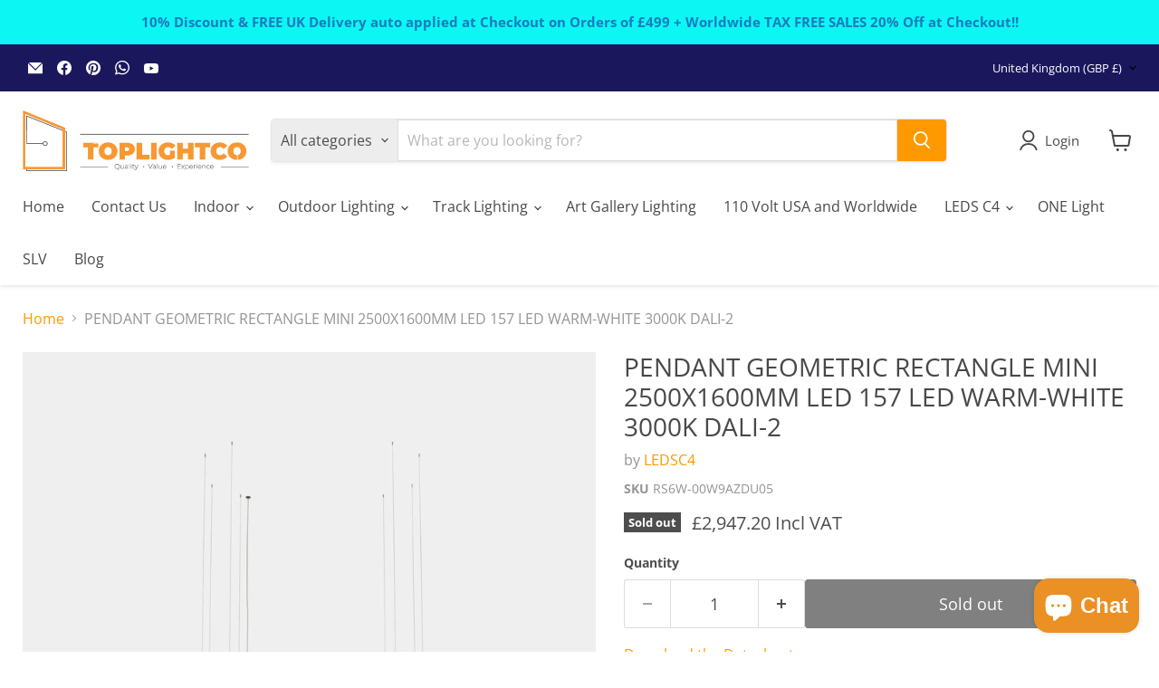

--- FILE ---
content_type: text/html; charset=utf-8
request_url: https://toplightco.com/collections/all/products/pendant-geometric-rectangle-mini-2500x1600mm-led-157-led-warm-white-3000k-dali-3?view=recently-viewed
body_size: 1386
content:










  









<div
  class="productgrid--item  imagestyle--cropped-small        product-recently-viewed-card    show-actions--mobile"
  data-product-item
  data-product-quickshop-url="/collections/all/products/pendant-geometric-rectangle-mini-2500x1600mm-led-157-led-warm-white-3000k-dali-3"
  
    data-recently-viewed-card
  
>
  <div class="productitem" data-product-item-content>
    
    
    
    

    

    

    <div class="productitem__container">
      <div class="product-recently-viewed-card-time" data-product-handle="pendant-geometric-rectangle-mini-2500x1600mm-led-157-led-warm-white-3000k-dali-3">
      <button
        class="product-recently-viewed-card-remove"
        aria-label="close"
        data-remove-recently-viewed
      >
        


                                                                        <svg class="icon-remove "    aria-hidden="true"    focusable="false"    role="presentation"    xmlns="http://www.w3.org/2000/svg" width="10" height="10" viewBox="0 0 10 10" xmlns="http://www.w3.org/2000/svg">      <path fill="currentColor" d="M6.08785659,5 L9.77469752,1.31315906 L8.68684094,0.225302476 L5,3.91214341 L1.31315906,0.225302476 L0.225302476,1.31315906 L3.91214341,5 L0.225302476,8.68684094 L1.31315906,9.77469752 L5,6.08785659 L8.68684094,9.77469752 L9.77469752,8.68684094 L6.08785659,5 Z"></path>    </svg>                                              

      </button>
    </div>

      <div class="productitem__image-container">
        <a
          class="productitem--image-link"
          href="/collections/all/products/pendant-geometric-rectangle-mini-2500x1600mm-led-157-led-warm-white-3000k-dali-3"
          tabindex="-1"
          data-product-page-link
        >
          <figure
            class="productitem--image"
            data-product-item-image
            
          >
            
              
                
                

  
    <noscript data-rimg-noscript>
      <img
        
          src="//toplightco.com/cdn/shop/files/Delivery_Times_3774fdd8-9768-456b-9ec6-3d1bf0217de5_512x512.jpg?v=1743788952"
        

        alt=""
        data-rimg="noscript"
        srcset="//toplightco.com/cdn/shop/files/Delivery_Times_3774fdd8-9768-456b-9ec6-3d1bf0217de5_512x512.jpg?v=1743788952 1x, //toplightco.com/cdn/shop/files/Delivery_Times_3774fdd8-9768-456b-9ec6-3d1bf0217de5_1024x1024.jpg?v=1743788952 2x"
        class="productitem--image-alternate"
        
        
      >
    </noscript>
  

  <img
    
      src="//toplightco.com/cdn/shop/files/Delivery_Times_3774fdd8-9768-456b-9ec6-3d1bf0217de5_512x512.jpg?v=1743788952"
    
    alt=""

    
      data-rimg="lazy"
      data-rimg-scale="1"
      data-rimg-template="//toplightco.com/cdn/shop/files/Delivery_Times_3774fdd8-9768-456b-9ec6-3d1bf0217de5_{size}.jpg?v=1743788952"
      data-rimg-max="1024x1024"
      data-rimg-crop="false"
      
      srcset="data:image/svg+xml;utf8,<svg%20xmlns='http://www.w3.org/2000/svg'%20width='512'%20height='512'></svg>"
    

    class="productitem--image-alternate"
    
    
  >



  <div data-rimg-canvas></div>


              
              

  
    <noscript data-rimg-noscript>
      <img
        
          src="//toplightco.com/cdn/shop/files/pendant-geometric-rectangle-mini-2500x1600mm-led-157-led-warm-white-3000k-dali-2-rs6w-00w9azdu05-ambient1_512x512.jpg?v=1709725458"
        

        alt="PENDANT GEOMETRIC RECTANGLE MINI 2500X1600MM LED 157 LED WARM-WHITE 3000K DALI-2"
        data-rimg="noscript"
        srcset="//toplightco.com/cdn/shop/files/pendant-geometric-rectangle-mini-2500x1600mm-led-157-led-warm-white-3000k-dali-2-rs6w-00w9azdu05-ambient1_512x512.jpg?v=1709725458 1x, //toplightco.com/cdn/shop/files/pendant-geometric-rectangle-mini-2500x1600mm-led-157-led-warm-white-3000k-dali-2-rs6w-00w9azdu05-ambient1_1024x1024.jpg?v=1709725458 2x, //toplightco.com/cdn/shop/files/pendant-geometric-rectangle-mini-2500x1600mm-led-157-led-warm-white-3000k-dali-2-rs6w-00w9azdu05-ambient1_1536x1536.jpg?v=1709725458 3x, //toplightco.com/cdn/shop/files/pendant-geometric-rectangle-mini-2500x1600mm-led-157-led-warm-white-3000k-dali-2-rs6w-00w9azdu05-ambient1_1997x1997.jpg?v=1709725458 3.9x"
        class="productitem--image-primary"
        
        
      >
    </noscript>
  

  <img
    
      src="//toplightco.com/cdn/shop/files/pendant-geometric-rectangle-mini-2500x1600mm-led-157-led-warm-white-3000k-dali-2-rs6w-00w9azdu05-ambient1_512x512.jpg?v=1709725458"
    
    alt="PENDANT GEOMETRIC RECTANGLE MINI 2500X1600MM LED 157 LED WARM-WHITE 3000K DALI-2"

    
      data-rimg="lazy"
      data-rimg-scale="1"
      data-rimg-template="//toplightco.com/cdn/shop/files/pendant-geometric-rectangle-mini-2500x1600mm-led-157-led-warm-white-3000k-dali-2-rs6w-00w9azdu05-ambient1_{size}.jpg?v=1709725458"
      data-rimg-max="2000x2000"
      data-rimg-crop="false"
      
      srcset="data:image/svg+xml;utf8,<svg%20xmlns='http://www.w3.org/2000/svg'%20width='512'%20height='512'></svg>"
    

    class="productitem--image-primary"
    
    
  >



  <div data-rimg-canvas></div>


            

            


























<span class="productitem__badge productitem__badge--soldout">
    Sold out
  </span>

            <span class="visually-hidden">PENDANT GEOMETRIC RECTANGLE MINI 2500X1600MM LED 157 LED WARM-WHITE 3000K DALI-2</span>
          </figure>
        </a>
      </div><div class="productitem--info">
        
          
        

        

        <h2 class="productitem--title">
          <a href="/collections/all/products/pendant-geometric-rectangle-mini-2500x1600mm-led-157-led-warm-white-3000k-dali-3" data-product-page-link>
            PENDANT GEOMETRIC RECTANGLE MINI 2500X1600MM LED 157 LED WARM-WHITE 3000K DALI-2
          </a>
        </h2>

        
          
            <span class="productitem--vendor">
              <a href="/collections/vendors?q=LEDSC4" title="LEDSC4">LEDSC4</a>
            </span>
          
        

        
          






























<div class="price productitem__price ">
  
    <div
      class="price__compare-at "
      data-price-compare-container
    >

      
        <span class="money price__original" data-price-original></span>
      
    </div>


    
      
      <div class="price__compare-at--hidden" data-compare-price-range-hidden>
        
          <span class="visually-hidden">Original price</span>
          <span class="money price__compare-at--min" data-price-compare-min>
            £2,947.20 Incl VAT
          </span>
          -
          <span class="visually-hidden">Original price</span>
          <span class="money price__compare-at--max" data-price-compare-max>
            £2,947.20 Incl VAT
          </span>
        
      </div>
      <div class="price__compare-at--hidden" data-compare-price-hidden>
        <span class="visually-hidden">Original price</span>
        <span class="money price__compare-at--single" data-price-compare>
          
        </span>
      </div>
    
  

  <div class="price__current  " data-price-container>

    

    
      
      
      <span class="money" data-price>
        £2,947.20 Incl VAT
      </span>
    
    
  </div>

  
    
    <div class="price__current--hidden" data-current-price-range-hidden>
      
        <span class="money price__current--min" data-price-min>£2,947.20 Incl VAT</span>
        -
        <span class="money price__current--max" data-price-max>£2,947.20 Incl VAT</span>
      
    </div>
    <div class="price__current--hidden" data-current-price-hidden>
      <span class="visually-hidden">Current price</span>
      <span class="money" data-price>
        £2,947.20 Incl VAT
      </span>
    </div>
  

  
    
    
    
    

    <div
      class="
        productitem__unit-price
        hidden
      "
      data-unit-price
    >
      <span class="productitem__total-quantity" data-total-quantity></span> | <span class="productitem__unit-price--amount money" data-unit-price-amount></span> / <span class="productitem__unit-price--measure" data-unit-price-measure></span>
    </div>
  

  
</div>


        

        
          
            <div class="productitem__stock-level">
              







<div class="product-stock-level-wrapper" >
  
    <span class="
  product-stock-level
  product-stock-level--none
  
">
      

      <span class="product-stock-level__text">
        
        <div class="product-stock-level__badge-text">
          
  
    
      Out of stock
    
  

        </div>
      </span>
    </span>
  
</div>

            </div>
          

          
            
          
        

        
          <div class="productitem--description">
            <p>LedsC4 Geometric Rectangle Mini 2500x1600mm RS6W-00W9AZDU05  Pendant for indoor use.  Structure material: Aluminium. Structure finish: Black. Diffu...</p>

            
              <a
                href="/collections/all/products/pendant-geometric-rectangle-mini-2500x1600mm-led-157-led-warm-white-3000k-dali-3"
                class="productitem--link"
                data-product-page-link
              >
                View full details
              </a>
            
          </div>
        
      </div>

      
    </div>
  </div>

  
    <script type="application/json" data-quick-buy-settings>
      {
        "cart_redirection": false,
        "money_format": "£{{amount}} Incl VAT"
      }
    </script>
  
</div>


--- FILE ---
content_type: text/javascript; charset=utf-8
request_url: https://toplightco.com/products/pendant-geometric-rectangle-mini-2500x1600mm-led-157-led-warm-white-3000k-dali-3.js
body_size: 1235
content:
{"id":6873646039104,"title":"PENDANT GEOMETRIC RECTANGLE MINI 2500X1600MM LED 157 LED WARM-WHITE 3000K DALI-2","handle":"pendant-geometric-rectangle-mini-2500x1600mm-led-157-led-warm-white-3000k-dali-3","description":"LedsC4 Geometric Rectangle Mini 2500x1600mm RS6W-00W9AZDU05  Pendant for indoor use.  Structure material: Aluminium. Structure finish: Black. Diffuser material: Softdiffuser. Diffuser finish: Opal. Warranty: 5 Years.  Product net weight (Kg): 0 Product length (mm): 1600 Product width or diameter (mm): 2500 Product height (mm): 6000 Ø of the hole for recessing (mm): 18  Class 1. IP: IP20. LED. No. of lampholders or LEDs: 1. Driver brand: MEAN WELL. Maximum power of light source: 148W. Colour temperature: 3000K. Colour rendering index: 90. Hours of life: 50.000h L80B20. UGR: 12.0. Real flux (lm): 10153. Real lm\/W: 65. Voltage \/ frequency range: 90-305\/50-60Hz. Voltage: 2,8. Equipment included: Yes. Total power: 157. Power factor: 0.90. Dimmable equipment included: DALI-2\/PUSH.","published_at":"2024-03-09T13:34:37+00:00","created_at":"2024-02-23T11:23:23+00:00","vendor":"LEDSC4","type":"Geometric Rectangle Mini 2500x1600mm","tags":["110-240 Global","Second5000"],"price":294720,"price_min":294720,"price_max":294720,"available":false,"price_varies":false,"compare_at_price":null,"compare_at_price_min":0,"compare_at_price_max":0,"compare_at_price_varies":false,"variants":[{"id":40001895366720,"title":"Default Title","option1":"Default Title","option2":null,"option3":null,"sku":"RS6W-00W9AZDU05","requires_shipping":true,"taxable":true,"featured_image":null,"available":false,"name":"PENDANT GEOMETRIC RECTANGLE MINI 2500X1600MM LED 157 LED WARM-WHITE 3000K DALI-2","public_title":null,"options":["Default Title"],"price":294720,"weight":0,"compare_at_price":null,"inventory_management":"shopify","barcode":"8445386469416","requires_selling_plan":false,"selling_plan_allocations":[]}],"images":["\/\/cdn.shopify.com\/s\/files\/1\/0277\/3237\/7664\/files\/pendant-geometric-rectangle-mini-2500x1600mm-led-157-led-warm-white-3000k-dali-2-rs6w-00w9azdu05-ambient1.jpg?v=1709725458","\/\/cdn.shopify.com\/s\/files\/1\/0277\/3237\/7664\/files\/Delivery_Times_3774fdd8-9768-456b-9ec6-3d1bf0217de5.jpg?v=1743788952"],"featured_image":"\/\/cdn.shopify.com\/s\/files\/1\/0277\/3237\/7664\/files\/pendant-geometric-rectangle-mini-2500x1600mm-led-157-led-warm-white-3000k-dali-2-rs6w-00w9azdu05-ambient1.jpg?v=1709725458","options":[{"name":"Title","position":1,"values":["Default Title"]}],"url":"\/products\/pendant-geometric-rectangle-mini-2500x1600mm-led-157-led-warm-white-3000k-dali-3","media":[{"alt":"PENDANT GEOMETRIC RECTANGLE MINI 2500X1600MM LED 157 LED WARM-WHITE 3000K DALI-2","id":22076142518336,"position":1,"preview_image":{"aspect_ratio":1.0,"height":2000,"width":2000,"src":"https:\/\/cdn.shopify.com\/s\/files\/1\/0277\/3237\/7664\/files\/pendant-geometric-rectangle-mini-2500x1600mm-led-157-led-warm-white-3000k-dali-2-rs6w-00w9azdu05-ambient1.jpg?v=1709725458"},"aspect_ratio":1.0,"height":2000,"media_type":"image","src":"https:\/\/cdn.shopify.com\/s\/files\/1\/0277\/3237\/7664\/files\/pendant-geometric-rectangle-mini-2500x1600mm-led-157-led-warm-white-3000k-dali-2-rs6w-00w9azdu05-ambient1.jpg?v=1709725458","width":2000},{"alt":null,"id":65087447925119,"position":2,"preview_image":{"aspect_ratio":1.0,"height":1024,"width":1024,"src":"https:\/\/cdn.shopify.com\/s\/files\/1\/0277\/3237\/7664\/files\/Delivery_Times_3774fdd8-9768-456b-9ec6-3d1bf0217de5.jpg?v=1743788952"},"aspect_ratio":1.0,"height":1024,"media_type":"image","src":"https:\/\/cdn.shopify.com\/s\/files\/1\/0277\/3237\/7664\/files\/Delivery_Times_3774fdd8-9768-456b-9ec6-3d1bf0217de5.jpg?v=1743788952","width":1024}],"requires_selling_plan":false,"selling_plan_groups":[]}